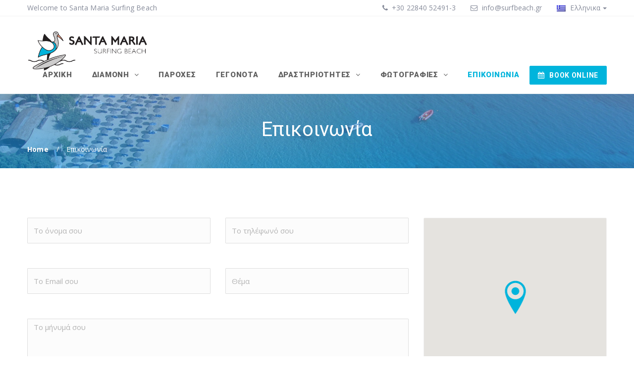

--- FILE ---
content_type: text/html; charset=UTF-8
request_url: https://www.surfbeach.gr/%CE%B5%CF%80%CE%B9%CE%BA%CE%BF%CE%B9%CE%BD%CF%89%CE%BD%CE%AF%CE%B1/
body_size: 52188
content:
<!DOCTYPE html>
<html lang="el" class="no-js no-svg">
<head>
    <meta charset="UTF-8">
    <meta content="IE=edge" http-equiv="X-UA-Compatible">
    <meta content="width=device-width, initial-scale=1, maximum-scale=1" name="viewport">
    <link rel="profile" href="http://gmpg.org/xfn/11">
      <script>
      function share_popup(url, title, w, h) {
        var dualScreenLeft = window.screenLeft != undefined ? window.screenLeft : screen.left;
        var dualScreenTop = window.screenTop != undefined ? window.screenTop : screen.top;

        var width = window.innerWidth ? window.innerWidth : document.documentElement.clientWidth ? document.documentElement.clientWidth : screen.width;
        var height = window.innerHeight ? window.innerHeight : document.documentElement.clientHeight ? document.documentElement.clientHeight : screen.height;

        var left = ((width / 2) - (w / 2)) + dualScreenLeft;
        var top = ((height / 2) - (h / 2)) + dualScreenTop;
        var newWindow = window.open(url, title, 'scrollbars=no, menubar=no, resizable=yes, width=' + w + ', height=' + h + ', top=' + top + ', left=' + left);

        if (window.focus) {
            newWindow.focus();
        }
    }
  </script>
  <style type="text/css">.blog_list .details .info, .news-grid-item .details .info, .blog_post .details .info { display: none; } header .navbar-header .navbar-brand { margin-top: 0px; } .navbar-header { height: 80px; } .page-title .inner { text-align: center; } .page-title .breadcrumb { text-align: left; } .page-title .breadcrumb a { color: #ffffff !important; font-weight: bold; font-size: 14px; } .page-title .breadcrumb li { color: #ffffff; font-size: 14px; } .page-title { padding-bottom: 20px !important; background-color: #00b4dc !important; } .widget.widget_nav_menu .current-menu-item a { color: #00b4dc ; } .vc_wp_custommenu.wpb_content_element { border: 1px solid #eaeaea; border-radius: 0 0 2px 2px; } .vc_wp_custommenu.wpb_content_element .widget_nav_menu h2 { background: #efefef; border-radius: 2px 2px 0 0; border-bottom: 1px solid #eaeaea; text-align: center; letter-spacing: 0.2px; font-size: 18px; line-height: 1em; font-weight: 800; text-transform: uppercase; padding: 12px 0; text-shadow: rgba(255, 255, 255, 0.5) 0px 3px 3px; } .testimonial-item .review .rating i { color: #00b4dc !important; } footer .recent-post-item { margin-bottom: 10px; } footer .recent-post-item img{ height: 100px; } .room-sidebar .widget_media_image h3 { font-size: 20px; text-align: center; margin-bottom: 20px; }</style><link rel="alternate" hreflang="el" href="https://www.surfbeach.gr/%ce%b5%cf%80%ce%b9%ce%ba%ce%bf%ce%b9%ce%bd%cf%89%ce%bd%ce%af%ce%b1/" />
<link rel="alternate" hreflang="en" href="https://www.surfbeach.gr/en/contact-us/" />

	<!-- This site is optimized with the Yoast SEO plugin v15.9.1 - https://yoast.com/wordpress/plugins/seo/ -->
	<title>Επικοινωνία - Surfing Beach Paros</title>
	<meta name="robots" content="index, follow, max-snippet:-1, max-image-preview:large, max-video-preview:-1" />
	<link rel="canonical" href="https://www.surfbeach.gr/επικοινωνία/" />
	<meta property="og:locale" content="el_GR" />
	<meta property="og:type" content="article" />
	<meta property="og:title" content="Επικοινωνία - Surfing Beach Paros" />
	<meta property="og:url" content="https://www.surfbeach.gr/επικοινωνία/" />
	<meta property="og:site_name" content="Surfing Beach Paros" />
	<meta property="article:modified_time" content="2019-06-10T10:17:58+00:00" />
	<meta name="twitter:card" content="summary_large_image" />
	<meta name="twitter:label1" content="εκτιμώμενος χρόνος διαβάσματος">
	<meta name="twitter:data1" content="1 λεπτό">
	<script type="application/ld+json" class="yoast-schema-graph">{"@context":"https://schema.org","@graph":[{"@type":"WebSite","@id":"https://www.surfbeach.gr/#website","url":"https://www.surfbeach.gr/","name":"Surfing Beach Paros","description":"Paros accommodation and sport","potentialAction":[{"@type":"SearchAction","target":"https://www.surfbeach.gr/?s={search_term_string}","query-input":"required name=search_term_string"}],"inLanguage":"el"},{"@type":"WebPage","@id":"https://www.surfbeach.gr/%ce%b5%cf%80%ce%b9%ce%ba%ce%bf%ce%b9%ce%bd%cf%89%ce%bd%ce%af%ce%b1/#webpage","url":"https://www.surfbeach.gr/%ce%b5%cf%80%ce%b9%ce%ba%ce%bf%ce%b9%ce%bd%cf%89%ce%bd%ce%af%ce%b1/","name":"\u0395\u03c0\u03b9\u03ba\u03bf\u03b9\u03bd\u03c9\u03bd\u03af\u03b1 - Surfing Beach Paros","isPartOf":{"@id":"https://www.surfbeach.gr/#website"},"datePublished":"2019-03-14T13:43:19+00:00","dateModified":"2019-06-10T10:17:58+00:00","breadcrumb":{"@id":"https://www.surfbeach.gr/%ce%b5%cf%80%ce%b9%ce%ba%ce%bf%ce%b9%ce%bd%cf%89%ce%bd%ce%af%ce%b1/#breadcrumb"},"inLanguage":"el","potentialAction":[{"@type":"ReadAction","target":["https://www.surfbeach.gr/%ce%b5%cf%80%ce%b9%ce%ba%ce%bf%ce%b9%ce%bd%cf%89%ce%bd%ce%af%ce%b1/"]}]},{"@type":"BreadcrumbList","@id":"https://www.surfbeach.gr/%ce%b5%cf%80%ce%b9%ce%ba%ce%bf%ce%b9%ce%bd%cf%89%ce%bd%ce%af%ce%b1/#breadcrumb","itemListElement":[{"@type":"ListItem","position":1,"item":{"@type":"WebPage","@id":"https://www.surfbeach.gr/","url":"https://www.surfbeach.gr/","name":"Home"}},{"@type":"ListItem","position":2,"item":{"@type":"WebPage","@id":"https://www.surfbeach.gr/%ce%b5%cf%80%ce%b9%ce%ba%ce%bf%ce%b9%ce%bd%cf%89%ce%bd%ce%af%ce%b1/","url":"https://www.surfbeach.gr/%ce%b5%cf%80%ce%b9%ce%ba%ce%bf%ce%b9%ce%bd%cf%89%ce%bd%ce%af%ce%b1/","name":"\u0395\u03c0\u03b9\u03ba\u03bf\u03b9\u03bd\u03c9\u03bd\u03af\u03b1"}}]}]}</script>
	<!-- / Yoast SEO plugin. -->


<link rel='dns-prefetch' href='//maps.googleapis.com' />
<link rel='dns-prefetch' href='//fonts.googleapis.com' />
<link rel='dns-prefetch' href='//s.w.org' />
<link rel="alternate" type="application/rss+xml" title="Ροή RSS &raquo; Surfing Beach Paros" href="https://www.surfbeach.gr/feed/" />
		<script type="text/javascript">
			window._wpemojiSettings = {"baseUrl":"https:\/\/s.w.org\/images\/core\/emoji\/13.0.0\/72x72\/","ext":".png","svgUrl":"https:\/\/s.w.org\/images\/core\/emoji\/13.0.0\/svg\/","svgExt":".svg","source":{"concatemoji":"https:\/\/www.surfbeach.gr\/wp-includes\/js\/wp-emoji-release.min.js?ver=5.5.17"}};
			!function(e,a,t){var n,r,o,i=a.createElement("canvas"),p=i.getContext&&i.getContext("2d");function s(e,t){var a=String.fromCharCode;p.clearRect(0,0,i.width,i.height),p.fillText(a.apply(this,e),0,0);e=i.toDataURL();return p.clearRect(0,0,i.width,i.height),p.fillText(a.apply(this,t),0,0),e===i.toDataURL()}function c(e){var t=a.createElement("script");t.src=e,t.defer=t.type="text/javascript",a.getElementsByTagName("head")[0].appendChild(t)}for(o=Array("flag","emoji"),t.supports={everything:!0,everythingExceptFlag:!0},r=0;r<o.length;r++)t.supports[o[r]]=function(e){if(!p||!p.fillText)return!1;switch(p.textBaseline="top",p.font="600 32px Arial",e){case"flag":return s([127987,65039,8205,9895,65039],[127987,65039,8203,9895,65039])?!1:!s([55356,56826,55356,56819],[55356,56826,8203,55356,56819])&&!s([55356,57332,56128,56423,56128,56418,56128,56421,56128,56430,56128,56423,56128,56447],[55356,57332,8203,56128,56423,8203,56128,56418,8203,56128,56421,8203,56128,56430,8203,56128,56423,8203,56128,56447]);case"emoji":return!s([55357,56424,8205,55356,57212],[55357,56424,8203,55356,57212])}return!1}(o[r]),t.supports.everything=t.supports.everything&&t.supports[o[r]],"flag"!==o[r]&&(t.supports.everythingExceptFlag=t.supports.everythingExceptFlag&&t.supports[o[r]]);t.supports.everythingExceptFlag=t.supports.everythingExceptFlag&&!t.supports.flag,t.DOMReady=!1,t.readyCallback=function(){t.DOMReady=!0},t.supports.everything||(n=function(){t.readyCallback()},a.addEventListener?(a.addEventListener("DOMContentLoaded",n,!1),e.addEventListener("load",n,!1)):(e.attachEvent("onload",n),a.attachEvent("onreadystatechange",function(){"complete"===a.readyState&&t.readyCallback()})),(n=t.source||{}).concatemoji?c(n.concatemoji):n.wpemoji&&n.twemoji&&(c(n.twemoji),c(n.wpemoji)))}(window,document,window._wpemojiSettings);
		</script>
		<style type="text/css">
img.wp-smiley,
img.emoji {
	display: inline !important;
	border: none !important;
	box-shadow: none !important;
	height: 1em !important;
	width: 1em !important;
	margin: 0 .07em !important;
	vertical-align: -0.1em !important;
	background: none !important;
	padding: 0 !important;
}
</style>
	<link rel='stylesheet' id='wp-block-library-css'  href='https://www.surfbeach.gr/wp-includes/css/dist/block-library/style.min.css?ver=5.5.17' type='text/css' media='all' />
<link rel='stylesheet' id='contact-form-7-css'  href='https://www.surfbeach.gr/wp-content/plugins/contact-form-7/includes/css/styles.css?ver=5.4.1' type='text/css' media='all' />
<link rel='stylesheet' id='eagle-booking-css-css'  href='https://www.surfbeach.gr/wp-content/plugins/eagle-booking/assets/css/style.css?ver=1.1.0' type='text/css' media='all' />
<link rel='stylesheet' id='rs-plugin-settings-css'  href='https://www.surfbeach.gr/wp-content/plugins/revslider/public/assets/css/settings.css?ver=5.4.8.2' type='text/css' media='all' />
<style id='rs-plugin-settings-inline-css' type='text/css'>
#rs-demo-id {}
</style>
<link rel='stylesheet' id='zante-fonts-css'  href='https://fonts.googleapis.com/css?family=Open+Sans%3A400%2C500%2C600%2C700%2C800%2C900%7CRoboto%3A400%2C500%2C600%2C700%2C800%2C900&#038;subset=latin%2Cgreek&#038;ver=1.1.2' type='text/css' media='all' />
<link rel='stylesheet' id='zante-bootstrap-css'  href='https://www.surfbeach.gr/wp-content/themes/zante/assets/css/bootstrap.min.css?ver=1.1.2' type='text/css' media='all' />
<link rel='stylesheet' id='zante-default-css'  href='https://www.surfbeach.gr/wp-content/themes/zante/assets/css/default.css?ver=1.1.2' type='text/css' media='all' />
<link rel='stylesheet' id='zante-bootstrap-select-css'  href='https://www.surfbeach.gr/wp-content/themes/zante/assets/css/bootstrap-select.min.css?ver=1.1.2' type='text/css' media='all' />
<link rel='stylesheet' id='zante-magnific-popup-css'  href='https://www.surfbeach.gr/wp-content/themes/zante/assets/css/magnific-popup.css?ver=1.1.2' type='text/css' media='all' />
<link rel='stylesheet' id='zante-owl-carousel-css'  href='https://www.surfbeach.gr/wp-content/themes/zante/assets/css/owl.carousel.min.css?ver=1.1.2' type='text/css' media='all' />
<link rel='stylesheet' id='zante-animate-css'  href='https://www.surfbeach.gr/wp-content/themes/zante/assets/css/animate.min.css?ver=1.1.2' type='text/css' media='all' />
<link rel='stylesheet' id='zante-font-awesome-css'  href='https://www.surfbeach.gr/wp-content/themes/zante/assets/css/font-awesome.min.css?ver=1.1.2' type='text/css' media='all' />
<link rel='stylesheet' id='zante-flaticon-css'  href='https://www.surfbeach.gr/wp-content/themes/zante/assets/css/flaticon.css?ver=1.1.2' type='text/css' media='all' />
<link rel='stylesheet' id='zante-main-css'  href='https://www.surfbeach.gr/wp-content/themes/zante/assets/css/main.css?ver=1.1.2' type='text/css' media='all' />
<style id='zante-main-inline-css' type='text/css'>
body {font-family: 'Open Sans';font-size: 15px;font-weight: 400;color: #3c4649;background: #ffffff;}main {background: #ffffff;}header {font-size: 15px;font-family: 'Roboto' ;font-weight: 900 ;}header .navbar-header .navbar-brand {}h1,h1 a,h1 a:hover,h1 a:focus,h2,h2 a,h2 a:hover,h2 a:focus,h3,h3 a,h3 a:hover,h3 a:focus,h4,h4 a,h4 a:hover,h4 a:focus,h5,h5 a,h5 a:hover,h5 a:focus,h6,h6 a,h6 a:hover,h6 a:focus {font-family: 'Roboto' ;font-weight: 700 ;color: #606060;}h1 {font-size: 34px;}h2 { font-size: 30px;}h3 { font-size: 26px;}h4 { font-size: 22px;}h5 { font-size: 20px;}h6 { font-size: 18px;}a,.testimonials-slider .owl-dots .owl-dot.active span,.testimonials-slider .owl-dots .owl-dot:hover span,.sidebar .widget .categories li a:hover,.sidebar .widget .archive li a:hover,#error404_page .error_number,.blog_list .details h2 a:hover,.room-list-item.sidebar-none .room-price .button,.room-list-item.sidebar-none .room-price .button:hover i{color: #00b4dc;}a:hover,.button:hover .icon i{color: #076e8d;}a:active{color: #076e8d;}.datepicker-dropdown.datepicker .day.active,.datepicker-dropdown.datepicker .day:hover,.datepicker-dropdown.datepicker .day.today,.datepicker-dropdown.datepicker .month:hover,.datepicker-dropdown.datepicker .year:hover,.datepicker-dropdown.datepicker .decade:hover,.datepicker-dropdown.datepicker .century:hover,.button,button,.pagination .nav-links .page-numbers.current,.pagination .nav-links .page-numbers:hover,.vbf .price-range .ui-slider-range,.vbf .price-range .ui-slider-handle,.sidebar .widget h4:before,.sidebar .widget .categories a:hover .num_posts,.sidebar .widget .archive a:hover .num_posts,.button .icon i,footer .widget h3:before,.room-list-item.sidebar-none .room-price .button:hover,.room-list-item.sidebar-none .room-price .button i,#eagle_booking_sorting_result_loader .loading_effect .object{background: #00b4dc;}.button:hover,#main_menu .navbar-nav .menu_button .button:hover,.blog_post .details .tags a:hover{background: #076e8d;}button:active,button:focus,.button:active,.button:focus,.grid_filters .button.active,#main_menu .navbar-nav .menu_button .button:active,#main_menu .navbar-nav .menu_button .button:focus{background: #076e8d;}.datepicker-dropdown.datepicker .day:hover,.datepicker-dropdown.datepicker .month:hover,.datepicker-dropdown.datepicker .year:hover,.datepicker-dropdown.datepicker .decade:hover,.datepicker-dropdown.datepicker .century:hover,.button,button,.pagination .nav-links .page-numbers.current,.pagination .nav-links .page-numbers:hover,.comment-list .comment-avatar:hover,#main_menu .navbar-nav .menu_button .button{border-color: #00b4dc;}button,.button:hover,#main_menu .navbar-nav .menu_button .button:hover{border-color: #076e8d;}button:active,.button:active,button:focus,.button:focus,.grid_filters .button.active,#main_menu .navbar-nav .menu_button .button:active,#main_menu .navbar-nav .menu_button .button:focus{border-color: #076e8d;}.datepicker-dropdown.datepicker .prev:hover,.datepicker-dropdown.datepicker .next:hover,.loading_effect .object,.loading_effect2 .object,#back_to_top,#hero .f_item .icon_box,.contact-items .contact-item,.sidebar .widget.widget_search button:after,.sidebar .widget .categories li .num_posts,.sidebar .widget .archive li .num_posts,.blog_post .details .tags a,.countup_box .inner,#rooms_grid .room_grid_item .room_info .room_services i,#rooms_block_view .room_block_item .room_info .room_services i{background: #00b4dc;}#back_to_top:hover,#rooms_grid .room_grid_item .room_info .room_services i:hover{background: #076e8d;}#back_to_top:focus{background: #076e8d;}.datepicker-dropdown.datepicker .prev:hover,.datepicker-dropdown.datepicker .next:hover,.loading_effect3 .object{border-color: #00b4dc;}.contact-items .contact-item,#rooms_grid .room_grid_item .room_info .room_services i,#rooms_block_view .room_block_item .room_info .room_services i{border-color: #076e8d;}body.boxed {background: url(https://eagle-themes.com/themes/zante/wp-content/themes/zante/assets/images/boxed_bg.jpg);background-attachment: fixed;}.loading_effect .object,.loading_effect2 .object {background: #00b4dc;}.loading_effect3 .object {border-top-color: #00b4dc;border-left-color: #00b4dc;}header,header.nav_bg,header.transparent.nav_bg {}header #main_menu .navbar-nav li a,header.transparent.nav_bg #main_menu .navbar-nav li a,header.transparent #main_menu .navbar-nav li a {color: #606060;}header #main_menu .navbar-nav li a:hover,header #main_menu .navbar-nav li a:hover,header #main_menu .navbar-nav .open .dropdown-toggle,header.transparent.nav_bg #main_menu .navbar-nav li a:hover,header.transparent.nav_bg #main_menu .navbar-nav .open .dropdown-toggle {color: #00b4dc;}header #main_menu .navbar-nav li.active a {color: #00b4dc;}header #main_menu .navbar-nav .dropdown .dropdown-menu,header #main_menu .navbar-nav .menu-item .dropdown-menu li,header #main_menu .navbar-nav .menu-item .dropdown-menu li a {}header #main_menu .navbar-nav .menu-item .dropdown-menu li:hover,header #main_menu .navbar-nav .menu-item .dropdown-menu li a:hover {}header #main_menu .navbar-nav .menu-item .dropdown-menu li,header #main_menu .navbar-nav .dropdown .dropdown-menu {}header #main_menu .navbar-nav .menu-item .dropdown-menu li a {}header #main_menu .navbar-nav .menu-item .dropdown-menu li a:hover {color: #076e8d;}.top_menu {}.top_menu,.top_menu a {}.top_menu a:hover {}.top_menu .dropdown.open a {}footer {background: #f5f5f5;color: #6a717a;}footer .inner {border-color: #f0f0f0;}footer .inner .widget a,footer .widget_nav_menu ul li a:before {color: #626468}footer .inner a:hover,footer .widget_nav_menu ul li a:hover:before {color: #00b4dc}footer .inner:focus {color: #626468}footer .subfooter {background: #626468;color: #ffffff;}.gradient-overlay:after,.gradient-overlay-hover:after,.gradient-overlay-slider .slotholder:after {}
</style>
<link rel='stylesheet' id='zante-responsive-css'  href='https://www.surfbeach.gr/wp-content/themes/zante/assets/css/responsive.css?ver=1.1.2' type='text/css' media='all' />
<link rel='stylesheet' id='js_composer_front-css'  href='https://www.surfbeach.gr/wp-content/plugins/js_composer/assets/css/js_composer.min.css?ver=5.7' type='text/css' media='all' />
<script type='text/javascript' src='https://www.surfbeach.gr/wp-includes/js/jquery/jquery.js?ver=1.12.4-wp' id='jquery-core-js'></script>
<script type='text/javascript' src='https://www.surfbeach.gr/wp-content/plugins/revslider/public/assets/js/jquery.themepunch.tools.min.js?ver=5.4.8.2' id='tp-tools-js'></script>
<script type='text/javascript' src='https://www.surfbeach.gr/wp-content/plugins/revslider/public/assets/js/jquery.themepunch.revolution.min.js?ver=5.4.8.2' id='revmin-js'></script>
<script type='text/javascript' src='https://maps.googleapis.com/maps/api/js?key=AIzaSyB1TDIpGYVFtyGS09jGDF7jmj1cEZSGT6k&#038;ver=5.5.17' id='google-maps-js'></script>
<link rel="https://api.w.org/" href="https://www.surfbeach.gr/wp-json/" /><link rel="alternate" type="application/json" href="https://www.surfbeach.gr/wp-json/wp/v2/pages/1928" /><link rel="EditURI" type="application/rsd+xml" title="RSD" href="https://www.surfbeach.gr/xmlrpc.php?rsd" />
<link rel="wlwmanifest" type="application/wlwmanifest+xml" href="https://www.surfbeach.gr/wp-includes/wlwmanifest.xml" /> 
<meta name="generator" content="WordPress 5.5.17" />
<link rel='shortlink' href='https://www.surfbeach.gr/?p=1928' />
<link rel="alternate" type="application/json+oembed" href="https://www.surfbeach.gr/wp-json/oembed/1.0/embed?url=https%3A%2F%2Fwww.surfbeach.gr%2F%25ce%25b5%25cf%2580%25ce%25b9%25ce%25ba%25ce%25bf%25ce%25b9%25ce%25bd%25cf%2589%25ce%25bd%25ce%25af%25ce%25b1%2F" />
<link rel="alternate" type="text/xml+oembed" href="https://www.surfbeach.gr/wp-json/oembed/1.0/embed?url=https%3A%2F%2Fwww.surfbeach.gr%2F%25ce%25b5%25cf%2580%25ce%25b9%25ce%25ba%25ce%25bf%25ce%25b9%25ce%25bd%25cf%2589%25ce%25bd%25ce%25af%25ce%25b1%2F&#038;format=xml" />
<meta name="generator" content="WPML ver:4.4.9 stt:1,13;" />
<meta name="generator" content="Powered by WPBakery Page Builder - drag and drop page builder for WordPress."/>
<!--[if lte IE 9]><link rel="stylesheet" type="text/css" href="https://www.surfbeach.gr/wp-content/plugins/js_composer/assets/css/vc_lte_ie9.min.css" media="screen"><![endif]--><meta name="generator" content="Powered by Slider Revolution 5.4.8.2 - responsive, Mobile-Friendly Slider Plugin for WordPress with comfortable drag and drop interface." />
<script type="text/javascript">function setREVStartSize(e){									
						try{ e.c=jQuery(e.c);var i=jQuery(window).width(),t=9999,r=0,n=0,l=0,f=0,s=0,h=0;
							if(e.responsiveLevels&&(jQuery.each(e.responsiveLevels,function(e,f){f>i&&(t=r=f,l=e),i>f&&f>r&&(r=f,n=e)}),t>r&&(l=n)),f=e.gridheight[l]||e.gridheight[0]||e.gridheight,s=e.gridwidth[l]||e.gridwidth[0]||e.gridwidth,h=i/s,h=h>1?1:h,f=Math.round(h*f),"fullscreen"==e.sliderLayout){var u=(e.c.width(),jQuery(window).height());if(void 0!=e.fullScreenOffsetContainer){var c=e.fullScreenOffsetContainer.split(",");if (c) jQuery.each(c,function(e,i){u=jQuery(i).length>0?u-jQuery(i).outerHeight(!0):u}),e.fullScreenOffset.split("%").length>1&&void 0!=e.fullScreenOffset&&e.fullScreenOffset.length>0?u-=jQuery(window).height()*parseInt(e.fullScreenOffset,0)/100:void 0!=e.fullScreenOffset&&e.fullScreenOffset.length>0&&(u-=parseInt(e.fullScreenOffset,0))}f=u}else void 0!=e.minHeight&&f<e.minHeight&&(f=e.minHeight);e.c.closest(".rev_slider_wrapper").css({height:f})					
						}catch(d){console.log("Failure at Presize of Slider:"+d)}						
					};</script>
<noscript><style type="text/css"> .wpb_animate_when_almost_visible { opacity: 1; }</style></noscript></head>

<body class="page-template-default page page-id-1928 wide wpb-js-composer js-comp-ver-5.7 vc_responsive">

<!-- PRELOADER -->

<div class="wrapper">

<!-- TOP BAR -->

  <div class="top_menu ">
    <div class="container">
                  <div class="welcome_mssg hidden-xs">
              Welcome to Santa Maria Surfing Beach          </div>
                <ul class="top_menu_right">
                          <li class=""><i class="fa fa-phone"></i><a href="tel:00302284052491 "> +30 22840 52491-3 </a></li>
            
                          <li class="email hidden-xs"><i class="fa fa-envelope-o "></i> <a href="mailto:info@surfbeach.gr">info@surfbeach.gr</a></li>
            
           <!-- Polylang Language Switcher -->
                     <!-- WPML Language Switcher -->
                        <li class="language-switcher">
              <nav class="dropdown">
              <a href="#" class="dropdown-toggle select" data-hover="dropdown" data-toggle="dropdown">
              <img src="https://www.surfbeach.gr/wp-content/plugins/sitepress-multilingual-cms/res/flags/el.png" alt="Ελληνικα">
              Ελληνικα<b class="caret"></b></a>
              <ul class="dropdown-menu">
                                <li>
                    <a href="https://www.surfbeach.gr/en/contact-us/">
                      <img src="https://www.surfbeach.gr/wp-content/plugins/sitepress-multilingual-cms/res/flags/en.png" height="12" alt="en" width="18">
                      English                    </a>
                  </li>
                          </ul>
          </nav>
          </li>

                
      </ul>
    </div>
</div>

<!-- HEADER -->
<header class="fixed ">
    <div class="container">
        <div class="navbar-header">
            <button type="button" class="navbar-toggle mobile_menu_btn" data-toggle="collapse" data-target=".mobile_menu" aria-expanded="false">
                <span class="icon-bar"></span>
                <span class="icon-bar"></span>
                <span class="icon-bar"></span>
            </button>
            
		<a class="navbar-brand light" href="https://www.surfbeach.gr/">
			<img src="https://www.surfbeach.gr/wp-content/uploads/2019/03/logo.png" height="90" alt="Surfing Beach Paros">
		</a>
		<a class="navbar-brand dark nodisplay" href="https://www.surfbeach.gr/">
			<img src="https://www.surfbeach.gr/wp-content/uploads/2019/03/logo.png" height="90" alt="Surfing Beach Paros">
		</a>         </div>
        <nav id="main_menu" class="mobile_menu navbar-collapse">
          

<ul id="menu-main-menu-el" class="nav navbar-nav"><li class="mobile_menu_title" style="display:none;">Menu</li><li itemscope="itemscope" itemtype="https://www.schema.org/SiteNavigationElement" id="menu-item-1970" class="menu-item menu-item-type-post_type menu-item-object-page menu-item-home menu-item-1970"><a href="https://www.surfbeach.gr/">Αρχική</a></li>
<li itemscope="itemscope" itemtype="https://www.schema.org/SiteNavigationElement" id="menu-item-20552" class="menu-item menu-item-type-custom menu-item-object-custom menu-item-has-children menu-item-20552 dropdown"><a href="#" data-toggle="dropdown" class="dropdown-toggle" aria-haspopup="true">Διαμονή <b class="caret"></b></a>
<ul role="menu" class="dropdown-menu" >
	<li itemscope="itemscope" itemtype="https://www.schema.org/SiteNavigationElement" id="menu-item-21101" class="menu-item menu-item-type-post_type menu-item-object-eagle_rooms menu-item-21101"><a href="https://www.surfbeach.gr/rooms/beach-front-suites-cabanas/">Βeach front suites</a></li>
	<li itemscope="itemscope" itemtype="https://www.schema.org/SiteNavigationElement" id="menu-item-20550" class="menu-item menu-item-type-post_type menu-item-object-eagle_rooms menu-item-20550"><a href="https://www.surfbeach.gr/rooms/bungalows/">Bungalows – Δωμάτια</a></li>
	<li itemscope="itemscope" itemtype="https://www.schema.org/SiteNavigationElement" id="menu-item-20549" class="menu-item menu-item-type-post_type menu-item-object-eagle_rooms menu-item-20549"><a href="https://www.surfbeach.gr/rooms/%ce%be%cf%8d%ce%bb%ce%b9%ce%bd%ce%b5%cf%82-%ce%ba%ce%b1%ce%bb%cf%8d%ce%b2%ce%b5%cf%82/">Ξύλινες καλύβες</a></li>
	<li itemscope="itemscope" itemtype="https://www.schema.org/SiteNavigationElement" id="menu-item-20551" class="menu-item menu-item-type-post_type menu-item-object-eagle_rooms menu-item-20551"><a href="https://www.surfbeach.gr/rooms/camping/">Camping</a></li>
</ul>
</li>
<li itemscope="itemscope" itemtype="https://www.schema.org/SiteNavigationElement" id="menu-item-20548" class="menu-item menu-item-type-post_type menu-item-object-page menu-item-20548"><a href="https://www.surfbeach.gr/%cf%80%ce%b1%cf%81%ce%bf%cf%87%ce%ad%cf%82/">Παροχές</a></li>
<li itemscope="itemscope" itemtype="https://www.schema.org/SiteNavigationElement" id="menu-item-20547" class="menu-item menu-item-type-taxonomy menu-item-object-category menu-item-20547"><a href="https://www.surfbeach.gr/category/%ce%b3%ce%b5%ce%b3%ce%bf%ce%bd%cf%8c%cf%84%ce%b1/">Γεγονότα</a></li>
<li itemscope="itemscope" itemtype="https://www.schema.org/SiteNavigationElement" id="menu-item-1976" class="menu-item menu-item-type-post_type menu-item-object-page menu-item-has-children menu-item-1976 dropdown"><a href="#" data-toggle="dropdown" class="dropdown-toggle" aria-haspopup="true">Δραστηριότητες <b class="caret"></b></a>
<ul role="menu" class="dropdown-menu" >
	<li itemscope="itemscope" itemtype="https://www.schema.org/SiteNavigationElement" id="menu-item-1979" class="menu-item menu-item-type-post_type menu-item-object-page menu-item-1979"><a href="https://www.surfbeach.gr/%ce%b4%cf%81%ce%b1%cf%83%cf%84%ce%b7%cf%81%ce%b9%cf%8c%cf%84%ce%b7%cf%84%ce%b5%cf%82/%cf%83%cf%87%ce%bf%ce%bb%ce%ae-windsurf/">Σχολή WindSurf</a></li>
	<li itemscope="itemscope" itemtype="https://www.schema.org/SiteNavigationElement" id="menu-item-1978" class="menu-item menu-item-type-post_type menu-item-object-page menu-item-1978"><a href="https://www.surfbeach.gr/%ce%b4%cf%81%ce%b1%cf%83%cf%84%ce%b7%cf%81%ce%b9%cf%8c%cf%84%ce%b7%cf%84%ce%b5%cf%82/%cf%83%cf%87%ce%bf%ce%bb%ce%ae-%ce%ba%ce%b1%cf%84%ce%b1%ce%b4%cf%8d%cf%83%ce%b5%cf%89%ce%bd/">Σχολή Καταδύσεων</a></li>
	<li itemscope="itemscope" itemtype="https://www.schema.org/SiteNavigationElement" id="menu-item-1977" class="menu-item menu-item-type-post_type menu-item-object-page menu-item-1977"><a href="https://www.surfbeach.gr/%ce%b4%cf%81%ce%b1%cf%83%cf%84%ce%b7%cf%81%ce%b9%cf%8c%cf%84%ce%b7%cf%84%ce%b5%cf%82/%ce%b9%cf%80%cf%80%ce%b1%cf%83%ce%af%ce%b1/">Ιππασία</a></li>
	<li itemscope="itemscope" itemtype="https://www.schema.org/SiteNavigationElement" id="menu-item-21276" class="menu-item menu-item-type-custom menu-item-object-custom menu-item-21276"><a target="_blank" href="https://www.surfbeach.gr/wp-content/uploads/2025/09/ProDivers-Santa-Maria_mermaiding_-business-proposal_final.pdf">Mermaiding in Santa Maria</a></li>
</ul>
</li>
<li itemscope="itemscope" itemtype="https://www.schema.org/SiteNavigationElement" id="menu-item-1971" class="menu-item menu-item-type-post_type menu-item-object-page menu-item-has-children menu-item-1971 dropdown"><a href="#" data-toggle="dropdown" class="dropdown-toggle" aria-haspopup="true">Φωτογραφίες <b class="caret"></b></a>
<ul role="menu" class="dropdown-menu" >
	<li itemscope="itemscope" itemtype="https://www.schema.org/SiteNavigationElement" id="menu-item-20897" class="menu-item menu-item-type-post_type menu-item-object-page menu-item-20897"><a href="https://www.surfbeach.gr/%cf%86%cf%89%cf%84%ce%bf%ce%b3%cf%81%ce%b1%cf%86%ce%af%ce%b5%cf%82/bungalows/">Bungalows</a></li>
	<li itemscope="itemscope" itemtype="https://www.schema.org/SiteNavigationElement" id="menu-item-20902" class="menu-item menu-item-type-post_type menu-item-object-page menu-item-20902"><a href="https://www.surfbeach.gr/%cf%86%cf%89%cf%84%ce%bf%ce%b3%cf%81%ce%b1%cf%86%ce%af%ce%b5%cf%82/%ce%be%cf%8d%ce%bb%ce%b9%ce%bd%ce%b5%cf%82-%ce%ba%ce%b1%ce%bb%cf%8d%ce%b2%ce%b5%cf%82/">Ξύλινες καλύβες</a></li>
	<li itemscope="itemscope" itemtype="https://www.schema.org/SiteNavigationElement" id="menu-item-20901" class="menu-item menu-item-type-post_type menu-item-object-page menu-item-20901"><a href="https://www.surfbeach.gr/%cf%86%cf%89%cf%84%ce%bf%ce%b3%cf%81%ce%b1%cf%86%ce%af%ce%b5%cf%82/the-camping/">The camping</a></li>
	<li itemscope="itemscope" itemtype="https://www.schema.org/SiteNavigationElement" id="menu-item-20900" class="menu-item menu-item-type-post_type menu-item-object-page menu-item-20900"><a href="https://www.surfbeach.gr/%cf%86%cf%89%cf%84%ce%bf%ce%b3%cf%81%ce%b1%cf%86%ce%af%ce%b5%cf%82/swimming-pool/">Swimming pool</a></li>
	<li itemscope="itemscope" itemtype="https://www.schema.org/SiteNavigationElement" id="menu-item-20899" class="menu-item menu-item-type-post_type menu-item-object-page menu-item-20899"><a href="https://www.surfbeach.gr/%cf%86%cf%89%cf%84%ce%bf%ce%b3%cf%81%ce%b1%cf%86%ce%af%ce%b5%cf%82/santa-maria-beach/">Santa Maria beach</a></li>
	<li itemscope="itemscope" itemtype="https://www.schema.org/SiteNavigationElement" id="menu-item-20945" class="menu-item menu-item-type-post_type menu-item-object-page menu-item-20945"><a href="https://www.surfbeach.gr/%cf%86%cf%89%cf%84%ce%bf%ce%b3%cf%81%ce%b1%cf%86%ce%af%ce%b5%cf%82/%ce%b4%cf%81%ce%b1%cf%83%cf%84%ce%b7%cf%81%ce%b9%cf%8c%cf%84%ce%b7%cf%84%ce%b5%cf%82/">Δραστηριότητες</a></li>
	<li itemscope="itemscope" itemtype="https://www.schema.org/SiteNavigationElement" id="menu-item-20904" class="menu-item menu-item-type-post_type menu-item-object-page menu-item-20904"><a href="https://www.surfbeach.gr/%cf%86%cf%89%cf%84%ce%bf%ce%b3%cf%81%ce%b1%cf%86%ce%af%ce%b5%cf%82/%cf%80%ce%b1%cf%81%ce%bf%cf%87%ce%ad%cf%82/">Παροχές</a></li>
	<li itemscope="itemscope" itemtype="https://www.schema.org/SiteNavigationElement" id="menu-item-20898" class="menu-item menu-item-type-post_type menu-item-object-page menu-item-20898"><a href="https://www.surfbeach.gr/%cf%86%cf%89%cf%84%ce%bf%ce%b3%cf%81%ce%b1%cf%86%ce%af%ce%b5%cf%82/receptions/">Receptions</a></li>
	<li itemscope="itemscope" itemtype="https://www.schema.org/SiteNavigationElement" id="menu-item-20903" class="menu-item menu-item-type-post_type menu-item-object-page menu-item-20903"><a href="https://www.surfbeach.gr/%cf%86%cf%89%cf%84%ce%bf%ce%b3%cf%81%ce%b1%cf%86%ce%af%ce%b5%cf%82/%cf%80%ce%ac%cf%81%ce%bf%cf%82/">Πάρος</a></li>
</ul>
</li>
<li itemscope="itemscope" itemtype="https://www.schema.org/SiteNavigationElement" id="menu-item-1969" class="menu-item menu-item-type-post_type menu-item-object-page current-menu-item page_item page-item-1928 current_page_item menu-item-1969 active"><a href="https://www.surfbeach.gr/%ce%b5%cf%80%ce%b9%ce%ba%ce%bf%ce%b9%ce%bd%cf%89%ce%bd%ce%af%ce%b1/">Επικοινωνία</a></li>
<li class="menu_button"><a href="https://santamariasurfingbeach.reserve-online.net/" class="button"><i class="fa fa-calendar"></i>BOOK ONLINE</a></li></ul>
        </nav>
    </div>
</header>

<!-- PAGE HEADER -->
<div class="page-title gradient-overlay" style=" background: url(https://www.surfbeach.gr/wp-content/uploads/2019/03/top_wide-2.jpg ) ; background-size: cover;  ">
  <div class="container">
      <div class="inner">
        <h1>Επικοινωνία</h1>
        <ol class="breadcrumb"><li itemscope itemtype="http://data-vocabulary.org/Breadcrumb"><a itemprop="url" href="https://www.surfbeach.gr/"><span itemprop="title">Home</span></a></li><li class="active">Επικοινωνία</li></ol>      </div>
  </div>
</div>


<!-- CONTENT -->
<main >
  <div class="container">
    <div class="row">
      <!-- LEFT SIDEBAR -->
            <!-- CONTENT -->
      <div class="col-md-12 entry">
                 <!-- CONTENT -->
        <div class="vc_row wpb_row vc_row-fluid"><div class="wpb_column vc_column_container vc_col-sm-8"><div class="vc_column-inner"><div class="wpb_wrapper"><div role="form" class="wpcf7" id="wpcf7-f20545-p1928-o1" lang="en-US" dir="ltr">
<div class="screen-reader-response"><p role="status" aria-live="polite" aria-atomic="true"></p> <ul></ul></div>
<form action="/%CE%B5%CF%80%CE%B9%CE%BA%CE%BF%CE%B9%CE%BD%CF%89%CE%BD%CE%AF%CE%B1/#wpcf7-f20545-p1928-o1" method="post" class="wpcf7-form init" novalidate="novalidate" data-status="init">
<div style="display: none;">
<input type="hidden" name="_wpcf7" value="20545" />
<input type="hidden" name="_wpcf7_version" value="5.4.1" />
<input type="hidden" name="_wpcf7_locale" value="en_US" />
<input type="hidden" name="_wpcf7_unit_tag" value="wpcf7-f20545-p1928-o1" />
<input type="hidden" name="_wpcf7_container_post" value="1928" />
<input type="hidden" name="_wpcf7_posted_data_hash" value="" />
</div>
<div class="contact-page-form">
<div class="wpcf7-response-output" aria-hidden="true"></div>
<div class="row">
<div class="form-group col-md-6">
    <span class="wpcf7-form-control-wrap your-name"><input type="text" name="your-name" value="" size="40" class="wpcf7-form-control wpcf7-text wpcf7-validates-as-required form-control" aria-required="true" aria-invalid="false" placeholder="Το όνομα σου" /></span>
  </div>
<div class="form-group col-md-6">
    <span class="wpcf7-form-control-wrap your-phone"><input type="text" name="your-phone" value="" size="40" class="wpcf7-form-control wpcf7-text wpcf7-validates-as-required form-control" aria-required="true" aria-invalid="false" placeholder="Το τηλέφωνό σου" /></span>
  </div>
<div class="form-group col-md-6">
    <span class="wpcf7-form-control-wrap your-email"><input type="email" name="your-email" value="" size="40" class="wpcf7-form-control wpcf7-text wpcf7-email wpcf7-validates-as-required wpcf7-validates-as-email form-control" aria-required="true" aria-invalid="false" placeholder="Το Email σου" /></span>
  </div>
<div class="form-group col-md-6">
    <span class="wpcf7-form-control-wrap your-subject"><input type="text" name="your-subject" value="" size="40" class="wpcf7-form-control wpcf7-text form-control" aria-invalid="false" placeholder="Θέμα" /></span>
  </div>
</div>
<div class="form-group">
<span class="wpcf7-form-control-wrap your-message"><textarea name="your-message" cols="40" rows="10" class="wpcf7-form-control wpcf7-textarea wpcf7-validates-as-required form-control" aria-required="true" aria-invalid="false" placeholder="Το μήνυμά σου"></textarea></span>
</div>
<div class="form-group">
<span class="wpcf7-form-control-wrap terms"><span class="wpcf7-form-control wpcf7-checkbox wpcf7-validates-as-required"><span class="wpcf7-list-item first last"><input type="checkbox" name="terms[]" value="Αποδοχή Όρων και Προϋποθέσεων" /><span class="wpcf7-list-item-label">Αποδοχή Όρων και Προϋποθέσεων</span></span></span></span>
</div>
<p><input type="submit" value="Στείλτε το μήνυμά σας" class="wpcf7-form-control wpcf7-submit button btn-lg mt10 mt30" />
</p></div>
<input type='hidden' class='wpcf7-pum' value='{"closepopup":false,"closedelay":0,"openpopup":false,"openpopup_id":0}' /></form></div></div></div></div><div class="wpb_column vc_column_container vc_col-sm-4"><div class="vc_column-inner"><div class="wpb_wrapper"><div class="vc_row wpb_row vc_inner vc_row-fluid"><div class="wpb_column vc_column_container vc_col-sm-12 vc_hidden-lg vc_hidden-md"><div class="vc_column-inner"><div class="wpb_wrapper"><div class="vc_empty_space"   style="height: 32px" ><span class="vc_empty_space_inner"></span></div>
<div class="vc_empty_space"   style="height: 50px" ><span class="vc_empty_space_inner"></span></div>
<div class="vc_empty_space"   style="height: 32px" ><span class="vc_empty_space_inner"></span></div>
</div></div></div></div>
                
        <style>
        #map-canvas-rvQpw {
            border: 1px solid #f2f2f2;
            border-radius: 2px;
            width: 100%;
            height: 475px;
        }

        </style>
        <script>
        jQuery(document).ready(function ($) {
           jQuery(function($) {

                function initialize() {
                    var map;
                    var panorama;
                    var latitude = 37.130474;
                    var longitude = 25.275431;
                    var pin = 'https://www.surfbeach.gr/wp-content/uploads/2019/03/map_marker.png';

                    //Map pin-window details
                    var title = "Surfing Beach Paros";
                    var hotel_name = "Surfing Beach Paros";
                    var hotel_address = "Σάντα Μαρία, Πάρος";
                    var hotel_desc = "";

                    var hotel_location = new google.maps.LatLng(latitude, longitude);
                    var mapOptions = {
                        center: hotel_location,
                        zoom: 15,
                        scrollwheel: false,
                        streetViewControl: false
                    };
                    map = new google.maps.Map(document.getElementById('map-canvas-rvQpw'),
                        mapOptions);
                    var contentString =
                        '<div id="infowindow_content">' +
                        '<p><strong>' + hotel_name + '</strong><br>' +
                        hotel_address + '<br>' +
                        hotel_desc + '</p>' +
                        '</div>';

                    var var_infowindow = new google.maps.InfoWindow({
                        content: contentString
                    });

                    var marker = new google.maps.Marker({
                        position: hotel_location,
                        map: map,
                        icon: pin,
                        title: title,
                        maxWidth: 100,
                        optimized: false,
                    });
                    google.maps.event.addListener(marker, 'click', function () {
                        var_infowindow.open(map, marker);
                    });
                    panorama = map.getStreetView();
                    panorama.setPosition(hotel_location);
                    panorama.setPov( /** @type {google.maps.StreetViewPov} */ ({
                        heading: 265,
                        pitch: 0
                    }));

                    var openStreet = document.getElementById('openStreetView');
                    if (openStreet) {
                        document.getElementById("openStreetView").onclick = function () {
                            toggleStreetView()
                        };
                    }

                    function toggleStreetView() {
                        var toggle = panorama.getVisible();
                        if (toggle == false) {
                            panorama.setVisible(true);
                        } else {
                            panorama.setVisible(false);
                        }
                    }
                }

                //Check if google map div exist
                if ($("#map-canvas-rvQpw").length){
                   google.maps.event.addDomListener(window, 'load', initialize);
                }

                });
                });

                </script>
                <div class="google-map">
                                    <div class="toggle-streetview" id="openStreetView"><i class="fa fa-street-view" aria-hidden="true"></i></div>
                                    <div id="map-canvas-rvQpw"></div>
                </div>


        <div class="vc_empty_space"   style="height: 30px" ><span class="vc_empty_space_inner"></span></div>
    <div class="social_media">
              <a class="facebook" href="https://www.facebook.com/Santa-Maria-Surfing-Beach-292648417445310/"><i class="fa fa-facebook"></i></a>
                                              </div>

		</div></div></div></div><div class="vc_row wpb_row vc_row-fluid"><div class="wpb_column vc_column_container vc_col-sm-12"><div class="vc_column-inner"><div class="wpb_wrapper"></div></div></div></div>
        <div class="clearfix"></div>
                <div class="clearfix"></div>
         <!-- COMMENTS -->
                      </div>
      <!-- RIGHT SIDEBAR -->
          </div>
  </div>
</main>


<footer>
    <div class="inner">
        <div class="container">
            <div class="row">
                                    <div class="col-lg-4 col-md-6 col-sm-12">
                        <div id="zante_about_footer_widget-2" class="clearfix widget f-widget about-footer">                    <img src="https://www.surfbeach.gr/wp-content/uploads/2019/03/logo.png" alt="Surfing Beach Paros" class="mb5" style="height: 60px"  />
                <p>Το Santa Maria Surfing Beach Village βρίσκεται σε μια μαγευτική παραλία με λευκή άμμο με γαλάζια κρυστάλλινα νερά, την παραλία της Σάντα Μαρία στην Πάρο.<br>
ΜΗ.Τ.Ε : 1144K2000619800</p>


    </div>                        </div>
                        <div class="col-lg-4 col-md-6 col-sm-12">
                        		<div id="zante_recent_posts_widget-2" class="clearfix widget f-widget zante_recent_posts_widget">		<h3>ΤΕΛΕΥΤΑΙΑ ΝΕΑ</h3>                  <!-- ITEM -->
        <div class="recent-post-item">
          <div class="row">
            <!-- IMAGE -->
            <div class="col-md-6 col-sm-6 col-xs-6">
              <figure class="slide-right-hover">
                  <a href="https://www.surfbeach.gr/2019/03/16/batala-encontro-2017-paros-grecia/">
                    <img src="https://www.surfbeach.gr/wp-content/uploads/2019/03/batala-paros-2017-720x520.jpg" class="img-responsive" alt="Batala Encontro 2017 &#8211; Paros Grecia">
                  </a>
              </figure>
            </div>
            <!-- DETAILS -->
            <div class="col-md-6 col-sm-6 col-xs-6">
              <div class="details">
                <h6 class="title"><a href="https://www.surfbeach.gr/2019/03/16/batala-encontro-2017-paros-grecia/">Batala Encontro 2017 &#8211; Paros Grecia</a></h6>
                              </div>
            </div>
          </div>
        </div>
                         <!-- ITEM -->
        <div class="recent-post-item">
          <div class="row">
            <!-- IMAGE -->
            <div class="col-md-6 col-sm-6 col-xs-6">
              <figure class="slide-right-hover">
                  <a href="https://www.surfbeach.gr/2017/08/04/beach-bar/">
                    <img src="https://www.surfbeach.gr/wp-content/uploads/2017/08/SANTA-MARIA-BEACH-BAR-PHOTO-720x520.jpg" class="img-responsive" alt="Santa Maria beach bar">
                  </a>
              </figure>
            </div>
            <!-- DETAILS -->
            <div class="col-md-6 col-sm-6 col-xs-6">
              <div class="details">
                <h6 class="title"><a href="https://www.surfbeach.gr/2017/08/04/beach-bar/">Santa Maria beach bar</a></h6>
                              </div>
            </div>
          </div>
        </div>
           
		</div>                        </div>
                        <div class="col-lg-4 col-md-6 col-sm-12">
                        <div id="zante_contact_footer_widget-3" class="clearfix widget f-widget widget_zante_contact_footer_widget"><h3>ΕΠΙΚΟΙΝΩΝΙΑ</h3>
			<address>
			<ul class="address_details">

						<li>
			<i class="glyphicon glyphicon-map-marker"></i> Σάντα Μαρία, Πάρος			</li>
			
						<li>
			<i class="glyphicon glyphicon-phone-alt"></i> +30 22840 52491-3			</li>
			
			
						<li>
			<i class="fa fa-envelope"></i> Email: info@surfbeach.gr			</li>
			
						<li>
			<i class="fa fa-globe"></i> www.surfbeach.gr			</li>
			
			</ul>
		</address>
    </div>                        </div>
            
            </div>
        </div>
    </div>
    <div class="subfooter">
        <div class="container">
            <div class="row">
                <div class="col-md-6 col-sm-6">
                    <div class="copyrights">

                    
                    © 2019 Surfing Beach Paros.
                    
                    </div>
                </div>
                <div class="col-md-6 col-sm-6">
                    <div class="social_media">
                                                <a href="https://www.facebook.com/Santa-Maria-Surfing-Beach-292648417445310/" class="facebook" data-original-title="Facebook" data-toggle="tooltip"><i class="fa fa-facebook"></i></a>
                                                                                                                                                                                    </div>
                </div>
            </div>
        </div>
    </div>
</footer>
  <div id="back_to_top" class="right">
      <i class="fa fa-angle-up" aria-hidden="true"></i>
  </div>

<script type='text/javascript' src='https://www.surfbeach.gr/wp-includes/js/dist/vendor/wp-polyfill.min.js?ver=7.4.4' id='wp-polyfill-js'></script>
<script type='text/javascript' id='wp-polyfill-js-after'>
( 'fetch' in window ) || document.write( '<script src="https://www.surfbeach.gr/wp-includes/js/dist/vendor/wp-polyfill-fetch.min.js?ver=3.0.0"></scr' + 'ipt>' );( document.contains ) || document.write( '<script src="https://www.surfbeach.gr/wp-includes/js/dist/vendor/wp-polyfill-node-contains.min.js?ver=3.42.0"></scr' + 'ipt>' );( window.DOMRect ) || document.write( '<script src="https://www.surfbeach.gr/wp-includes/js/dist/vendor/wp-polyfill-dom-rect.min.js?ver=3.42.0"></scr' + 'ipt>' );( window.URL && window.URL.prototype && window.URLSearchParams ) || document.write( '<script src="https://www.surfbeach.gr/wp-includes/js/dist/vendor/wp-polyfill-url.min.js?ver=3.6.4"></scr' + 'ipt>' );( window.FormData && window.FormData.prototype.keys ) || document.write( '<script src="https://www.surfbeach.gr/wp-includes/js/dist/vendor/wp-polyfill-formdata.min.js?ver=3.0.12"></scr' + 'ipt>' );( Element.prototype.matches && Element.prototype.closest ) || document.write( '<script src="https://www.surfbeach.gr/wp-includes/js/dist/vendor/wp-polyfill-element-closest.min.js?ver=2.0.2"></scr' + 'ipt>' );
</script>
<script type='text/javascript' id='contact-form-7-js-extra'>
/* <![CDATA[ */
var wpcf7 = {"api":{"root":"https:\/\/www.surfbeach.gr\/wp-json\/","namespace":"contact-form-7\/v1"},"cached":"1"};
/* ]]> */
</script>
<script type='text/javascript' src='https://www.surfbeach.gr/wp-content/plugins/contact-form-7/includes/js/index.js?ver=5.4.1' id='contact-form-7-js'></script>
<script type='text/javascript' src='https://www.surfbeach.gr/wp-includes/js/jquery/ui/core.min.js?ver=1.11.4' id='jquery-ui-core-js'></script>
<script type='text/javascript' src='https://www.surfbeach.gr/wp-includes/js/jquery/ui/widget.min.js?ver=1.11.4' id='jquery-ui-widget-js'></script>
<script type='text/javascript' src='https://www.surfbeach.gr/wp-includes/js/jquery/ui/tabs.min.js?ver=1.11.4' id='jquery-ui-tabs-js'></script>
<script type='text/javascript' src='https://www.surfbeach.gr/wp-content/plugins/eagle-booking/assets/js/sticky-sidebar.min.js?ver=1.1.0' id='eagle-booking-sticky-sidebar-js'></script>
<script type='text/javascript' src='https://www.surfbeach.gr/wp-content/plugins/eagle-booking/assets/js/main.js?ver=1.1.0' id='eagle-booking-js-js'></script>
<script type='text/javascript' src='https://www.surfbeach.gr/wp-includes/js/imagesloaded.min.js?ver=4.1.4' id='imagesloaded-js'></script>
<script type='text/javascript' src='https://www.surfbeach.gr/wp-includes/js/masonry.min.js?ver=4.2.2' id='masonry-js'></script>
<script type='text/javascript' src='https://www.surfbeach.gr/wp-content/themes/zante/assets/js/bootstrap.min.js?ver=1.1.2' id='zante-bootstrap-js'></script>
<script type='text/javascript' src='https://www.surfbeach.gr/wp-content/themes/zante/assets/js/bootstrap-select.min.js?ver=1.1.2' id='zante-bootstrap-select-js'></script>
<script type='text/javascript' src='https://www.surfbeach.gr/wp-content/themes/zante/assets/js/isotope.pkgd.min.js?ver=1.1.2' id='zante-isotope-js'></script>
<script type='text/javascript' src='https://www.surfbeach.gr/wp-content/themes/zante/assets/js/jPushMenu.js?ver=1.1.2' id='zante-jpushmenu-js'></script>
<script type='text/javascript' src='https://www.surfbeach.gr/wp-content/themes/zante/assets/js/jquery.countdown.min.js?ver=1.1.2' id='zante-countdown-js'></script>
<script type='text/javascript' src='https://www.surfbeach.gr/wp-content/themes/zante/assets/js/countup.min.js?ver=1.1.2' id='zante-countup-js'></script>
<script type='text/javascript' src='https://www.surfbeach.gr/wp-content/themes/zante/assets/js/jquery.inview.min.js?ver=1.1.2' id='zante-inview-js'></script>
<script type='text/javascript' src='https://www.surfbeach.gr/wp-content/themes/zante/assets/js/jquery.magnific-popup.min.js?ver=1.1.2' id='zante-magnific-popup-js'></script>
<script type='text/javascript' src='https://www.surfbeach.gr/wp-content/themes/zante/assets/js/bootstrap-datepicker.min.js?ver=1.1.2' id='zante-datepicker-js'></script>
<script type='text/javascript' src='https://www.surfbeach.gr/wp-content/themes/zante/assets/js/moment.min.js?ver=1.1.2' id='zante-moment-js'></script>
<script type='text/javascript' src='https://www.surfbeach.gr/wp-content/themes/zante/assets/js/morphext.min.js?ver=1.1.2' id='zante-morphext-js'></script>
<script type='text/javascript' src='https://www.surfbeach.gr/wp-content/themes/zante/assets/js/owl.carousel.min.js?ver=1.1.2' id='zante-owl.carousel-js'></script>
<script type='text/javascript' src='https://www.surfbeach.gr/wp-content/themes/zante/assets/js/owl.carousel.thumbs.min.js?ver=1.1.2' id='zante-owlthumbs-js'></script>
<script type='text/javascript' src='https://www.surfbeach.gr/wp-content/themes/zante/assets/js/wow.min.js?ver=1.1.2' id='zante-wow-js'></script>
<script type='text/javascript' id='zante-main-js-extra'>
/* <![CDATA[ */
var zante_js_settings = {"header_sticky":"1","smooth_scroll":""};
/* ]]> */
</script>
<script type='text/javascript' src='https://www.surfbeach.gr/wp-content/themes/zante/assets/js/main.js?ver=1.1.2' id='zante-main-js'></script>
<script type='text/javascript' src='https://www.surfbeach.gr/wp-includes/js/wp-embed.min.js?ver=5.5.17' id='wp-embed-js'></script>
<script type='text/javascript' src='https://www.surfbeach.gr/wp-content/plugins/js_composer/assets/js/dist/js_composer_front.min.js?ver=5.7' id='wpb_composer_front_js-js'></script>


<!-- Global site tag (gtag.js) - Google Analytics -->
<script async src="https://www.googletagmanager.com/gtag/js?id=UA-120857311-9"></script>
<script>
  window.dataLayer = window.dataLayer || [];
  function gtag(){dataLayer.push(arguments);}
  gtag('js', new Date());

  gtag('config', 'UA-120857311-9');
</script>


</div>
</body>
</html>


--- FILE ---
content_type: text/css
request_url: https://www.surfbeach.gr/wp-content/themes/zante/assets/css/default.css?ver=1.1.2
body_size: 7309
content:
/* ========== GLOBAL WORDPRESS CSS ========== */

.entry .blog_post h1,
.entry .blog_post h2,
.entry .blog_post h3,
.entry .blog_post h4,
.entry .blog_post h5,
.entry .blog_post h6 {
    margin: 20px 0;
}

.entry .comments-section h1,
.entry .comments-section h2,
.entry .comments-section h3,
.entry .comments-section h4,
.entry .comments-section h5,
.entry .comments-section h6 {
    margin: 20px 0;
}

.entry img,
video,
iframe {
    height: auto;
    max-width: 100%;
}

.entry .alignleft,
.entry .alignright {
    display: inline;
    margin-bottom: .55rem;
    margin-top: .75rem;
}

.entry .alignleft {
    float: left;
    margin-right: 2rem;
}

.entry .alignright {
    float: right;
    margin-left: 2rem;
    max-width: 100%;
}

.entry .alignright:after {
    position: absolute;
    display: block;
    clear: both;
    content: ' ';
    width: 100%;
    height: 1px;
}


.entry .aligncenter,
.entry .alignnone {
    display: block;
    margin-left: auto;
    margin-right: auto;
    margin: 20px 0;
}

.entry .aligncenter {
    margin: 0 auto;
}

.entry table {
    border: 1px solid #f2f2f2;
}

.entry table thead td {
    font-weight: 600;
}

.entry table tr {
    border: 1px solid #f2f2f2;
}

.entry table tr th,
.entry table tr td {
    padding: 5px 15px;
}

.entry dl dt {
    padding: 5px 0;
}

.entry dl dd {
    padding-left: 40px;
}

.entry ol,
.entry ul {
    padding-left: 40px;
}

.entry ol li,
.entry ul li {
    margin-bottom: 5px;
}

.entry blockquote {
    position: relative;
    padding: 10px 15px;
    margin: 20px 0;
    font-size: 17px;
    background: #f5f5f5;
    border-left: 0;
    border-radius: 0 2px 2px 0;
}


.entry blockquote:before {
    content: "\f10d";
    font-family: FontAwesome;
    position: absolute;
    top: 10px;
    left: 10px;
    font-size: 44px;
    color: #e3e3e3;
    line-height: normal;
}

.entry blockquote:after {
    content: "\f10e";
    font-family: FontAwesome;
    position: absolute;
    bottom: 10px;
    right: 10px;
    font-size: 44px;
    color: #e3e3e3;
    line-height: normal;
}

.entry blockquote p {
    position: relative;
    color: #858a99;
    font-size: 16px;
    font-style: italic;
    font-weight: 400;
    padding: 10px 50px;
    margin: 0;
}

.entry pre {
    white-space: pre-wrap;
    background: #f5f5f5;
    padding: 15px 20px;
    margin-bottom: 3rem;
    border: 1px solid#f2f2f2;
    color: #85929e;
    font-weight: 500;
    font-size: 15px;
}

.post-thumbnail img {
    border-radius: 4px;
}

.entry figure {
    max-width: 100%;
    position: relative;
}

.entry figure .source {
    margin-left: 10px;
    color: #d0d3d8;
}

.entry figure .source a {
    color: #d0d3d8;
}

.entry .gallery-item {
    display: inline-table;
    margin-right: 10px;
}

.entry .wp-caption-text,
.entry .gallery-caption {
    font-size: 13px;
    color: #d0d3d8;
    font-style: italic;
    line-height: 30px;
}

.entry .wp-caption-text a,
.entry .gallery-caption a {
    color: #d0d3d8;
}

.screen-reader-text {
    clip: rect(1px, 1px, 1px, 1px);
    clip-path: polygon(0px 0px, 0px 0px, 0px 0px, 0px 0px);
    position: absolute !important;
    white-space: nowrap;
    height: 1px;
    width: 1px;
    overflow: hidden;
}

.blog_list.sticky {
    border-color: #f0f0f0;
    background: #f5f3f0;
}

.blog_list.sticky p {
    color: #8598a5;
}

.entry .pingbacklist {
    padding-left: 0;
    list-style: none;
}

.entry .pingbacklist .pingback {
    margin-bottom: 40px;
}

.entry .pingbacklist .pingback .comment-meta {
    padding: 10px;
}

.entry .image-gallery figure {
    margin-bottom: 30px;
}

.entry .image-gallery figure img {
    border-radius: 2px;
}



/* Password Protect Post */

.post-password-form label,
.post-password-form input[type=submit] {
    margin-top: 30px;
    margin-right: 10px;
    vertical-align: middle;
    display: block;
    float: left;
}

.post-password-form input[type=password] {
    padding: 6px 10px;
    margin-left: 10px;
    color: #b3b3b3;
    border: 1px solid #dedede;
    -webkit-box-shadow: none;
    box-shadow: none;
    border-radius: 1px;
    -webkit-transition: all ease 0.3s;
    transition: all ease 0.3s;
    font-size: 14px;
}

.post-password-form input[type=submit] {
    border: 1px solid;
    border-radius: 2px;
    font-size: 14px;
    max-width: 100%;
    padding: 8px 15px;
    background: #deb666;
    border-color: #deb666;
    color: #fff;
    font-weight: bold;
    text-transform: uppercase;
    letter-spacing: .04em;
    -webkit-transition: all ease 0.3s;
    transition: all ease 0.3s;
    display: inline-block;
    line-height: 1.82857143;
    text-align: center;
    white-space: nowrap;
    vertical-align: middle;
    -ms-touch-action: manipulation;
    touch-action: manipulation;
    cursor: pointer;
    -webkit-user-select: none;
    -moz-user-select: none;
    -ms-user-select: none;
    user-select: none;
}



/* Default Widgets */

.widget_categories ul,
.widget_archive ul,
.widget_archive .bootstrap-select,
.widget_categories .bootstrap-select,
.widget_text .textwidget,
.widget_calendar .calendar_wrap,
.widget_recent_entries ul,
.widget_recent_comments ul,
.widget_nav_menu ul:first-child,
.widget_pages ul,
.widget_rss ul,
.widget_meta ul {
    padding: 15px;
    list-style: none;
}

.f-widget.widget_categories ul,
.f-widget.widget_archive ul,
.f-widget.widget_archive .bootstrap-select,
.f-widget.widget_categories .bootstrap-select,
.f-widget.widget_text .textwidget,
.f-widget.widget_calendar .calendar_wrap,
.f-widget.widget_recent_entries ul,
.f-widget.widget_recent_comments ul,
.f-widget.widget_nav_menu ul,
.f-widget.widget_pages ul,
.f-widget.widget_rss ul,
.f-widget.widget_meta ul {
    padding: 0;
}

.widget_categories ul li,
.widget_archive ul li,
.widget_recent_entries ul li,
.widget_recent_comments ul li,
.widget_nav_menu ul li,
.widget_rss ul li,
.widget_meta ul li {
    padding: 5px 10px;
    border-bottom: 1px dashed #f2f2f2;
}

.widget_nav_menu ul li .sub-menu li {
    border-bottom: none;
    padding: 10px 0;
}

.widget_nav_menu ul li .sub-menu li .sub-menu {
    padding-left: 10px;
}

.widget_categories ul li a,
.widget_archive ul li a,
.widget_recent_entries ul li a,
.widget_recent_comments ul li a,
.widget_nav_menu ul li a,
.widget_pages ul li a,
.widget_meta ul li a {
    color: #858a99;
}

.widget_calendar .calendar_wrap #wp-calendar {
    width: 100%;
}

.widget_calendar .calendar_wrap #wp-calendar caption {
    text-align: center;
}

.widget_archive .bootstrap-select,
.widget_categories .bootstrap-select {
    width: 100% !important;
}

.widget_search .sidebar-search {
    position: relative;
}

.widget_search button {
    position: absolute;
    width: 40px;
    background: #ccc;
    outline: none;
    box-shadow: none;
    border: none;
    height: 33px;
    right: 0;
    top: 0;
}

.widget_media_image {
    margin-bottom: 30px;
}

.widget img {
    max-width: 100%;
    height: auto;
}


--- FILE ---
content_type: application/javascript
request_url: https://www.surfbeach.gr/wp-content/plugins/eagle-booking/assets/js/main.js?ver=1.1.0
body_size: 2807
content:
(function($) {
  "use strict";

  /* Document is Raedy */
  $(document).ready(function() {

    /* --------------------------------------------------------------------------
     * VALIDATE BOOKING FORM
     ---------------------------------------------------------------------------*/
    jQuery("#booking-form").on('submit', function(e) {

      var eagle_booking_name = jQuery("#eagle_booking_name");
      var eagle_booking_surname = jQuery("#eagle_booking_surname");
      var eagle_booking_email = jQuery("#eagle_booking_email");
      var eagle_booking_phone = jQuery("#eagle_booking_phone");
      var eagle_booking_terms = jQuery("#eagle_booking_terms");

      if (eagle_booking_name.val() === '') {
        eagle_booking_name.addClass("empty");
        e.preventDefault();
      }

      if (eagle_booking_surname.val() === '') {
        eagle_booking_surname.addClass("empty");
        e.preventDefault();
      }

      if (eagle_booking_email.val() === '') {
        eagle_booking_email.addClass("empty");
        e.preventDefault();
      }

      if (eagle_booking_phone.val() === '') {
        eagle_booking_phone.addClass("empty");
        e.preventDefault();
      }

      if (!eagle_booking_terms.is(':checked')) {
        eagle_booking_terms.addClass("empty");
        e.preventDefault();
      }

      // REMOVE RED BORDER ON FOCUS
      $('#booking-form .form-control, #eagle_booking_terms').on("focus", function() {
        $(this).removeClass("empty");
      })

    })

    /* --------------------------------------------------------------------------
     * PAYMENT TABS
     ---------------------------------------------------------------------------*/
     var checkout_tabs = $(".checkout-payment-tabs");
     if(checkout_tabs.length) {
       checkout_tabs.tabs();
     }

    /* --------------------------------------------------------------------------
     * STICKY SIDEBAR
     ---------------------------------------------------------------------------*/
    var adminbar = $('#wpadminbar');
    var header = $('header');
    var stickysidebar = $('.sticky-sidebar');

    if (adminbar.length && adminbar.is(':visible')) {
      var adminsidebarfixed = adminbar.height();
    } else {
      var adminsidebarfixed = 0;
    }

    if(header.hasClass("fixed")) {
      var headersidebarfixed = header.height();
    } else {
      var headersidebarfixed = 10;
    }

    var sidebarfixed = adminsidebarfixed + headersidebarfixed;

    if (stickysidebar.length) {

      var sidebar = new StickySidebar('.sticky-sidebar', {
        topSpacing: sidebarfixed,
        bottomSpacing: 0,
        containerSelector: '.container',
        minWidth: 991
      });

    }

  });
})(jQuery);
